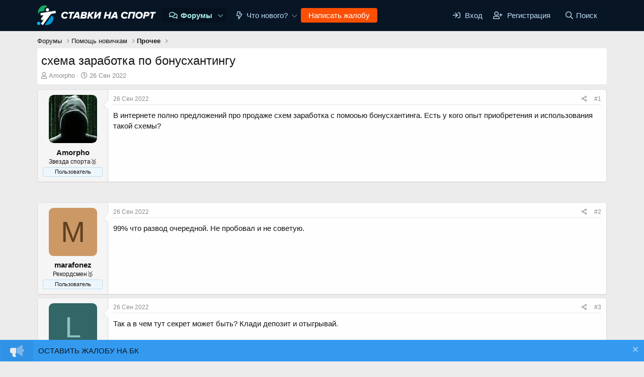

--- FILE ---
content_type: text/html; charset=utf-8
request_url: https://forum.stavkinasport.com/threads/sxema-zarabotka-po-bonusxantingu.1022/
body_size: 12403
content:
<!DOCTYPE html>
<html id="XF" lang="ru-RU" dir="LTR"
	data-app="public"
	data-template="thread_view"
	data-container-key="node-63"
	data-content-key="thread-1022"
	data-logged-in="false"
	data-cookie-prefix="xf_"
	data-csrf="1769157183,bbe19a5ab1a072cfd151bb9209205b76"
	class="has-no-js template-thread_view"
	 data-run-jobs="">
<head>
	<meta charset="utf-8" />
	<meta http-equiv="X-UA-Compatible" content="IE=Edge" />
	<meta name="viewport" content="width=device-width, initial-scale=1, viewport-fit=cover">

	
	
	

	<title>
		схема заработка по бонусхантингу | Форум Stavkinasport.com - главный форум о ставках на спорт в России
	</title>
	

	<link rel="manifest" href="/webmanifest.php">
	
		<meta name="theme-color" content="#081525" />
	

	<meta name="apple-mobile-web-app-title" content="Форум о ставках">
	

	
		
		<meta name="description" content="В интернете полно предложений про продаже схем заработка с помоoью бонусхантинга. Есть у кого опыт приобретения и использования такой схемы?" />
		<meta property="og:description" content="В интернете полно предложений про продаже схем заработка с помоoью бонусхантинга. Есть у кого опыт приобретения и использования такой схемы?" />
		<meta property="twitter:description" content="В интернете полно предложений про продаже схем заработка с помоoью бонусхантинга. Есть у кого опыт приобретения и использования такой схемы?" />
	
	
		<meta property="og:url" content="https://forum.stavkinasport.com/threads/sxema-zarabotka-po-bonusxantingu.1022/" />
	
		<link rel="canonical" href="https://forum.stavkinasport.com/threads/sxema-zarabotka-po-bonusxantingu.1022/" />
	

	
		
	
	
	<meta property="og:site_name" content="Форум Stavkinasport.com - главный форум о ставках на спорт в России" />


	
	
		
	
	
	<meta property="og:type" content="website" />


	
	
		
	
	
	
		<meta property="og:title" content="схема заработка по бонусхантингу" />
		<meta property="twitter:title" content="схема заработка по бонусхантингу" />
	


	
	
	
	

	
	

	


	<link rel="preload" href="/styles/fonts/fa/fa-regular-400.woff2?_v=5.15.3" as="font" type="font/woff2" crossorigin="anonymous" />


	<link rel="preload" href="/styles/fonts/fa/fa-solid-900.woff2?_v=5.15.3" as="font" type="font/woff2" crossorigin="anonymous" />


<link rel="preload" href="/styles/fonts/fa/fa-brands-400.woff2?_v=5.15.3" as="font" type="font/woff2" crossorigin="anonymous" />

	
	<link rel="preload" as="style" href="/css.php?css=public%3Anormalize.css%2Cpublic%3Afa.css%2Cpublic%3Acore.less%2Cpublic%3Aapp.less&amp;s=2&amp;l=2&amp;d=1688724384&amp;k=ea51f44bc366997dfd2a245e0006363c63dcffa0">
	
	<link rel="stylesheet" href="/css.php?css=public%3Anormalize.css%2Cpublic%3Afa.css%2Cpublic%3Acore.less%2Cpublic%3Aapp.less&amp;s=2&amp;l=2&amp;d=1688724384&amp;k=ea51f44bc366997dfd2a245e0006363c63dcffa0" />

	<link rel="stylesheet" href="/css.php?css=public%3Amessage.less%2Cpublic%3Anotices.less%2Cpublic%3Ashare_controls.less%2Cpublic%3Aextra.less&amp;s=2&amp;l=2&amp;d=1688724384&amp;k=5e6b5fcde55c98b2cf644dc721eac71d6bfcabc7" />

	
		
		<link rel="preload" as="script" href="/js/xf/preamble.min.js?_v=45dd4fcc">
		
		<script src="/js/xf/preamble.min.js?_v=45dd4fcc"></script>
	
	


	




	

	

	

	





	
		<link rel="icon" type="image/png" href="https://forum.stavkinasport.com/data/assets/logo/faviconV2.png" sizes="32x32" />
	
	


	

	

	

	
	
	

	

</head>
<body data-template="thread_view">

<div class="p-pageWrapper" id="top">





<header class="p-header" id="header">
	<div class="p-header-inner">
		<div class="p-header-content">

			<div class="p-header-logo p-header-logo--image">
				<a href="https://stavkinasport.com/">
					<img src="/data/assets/logo/.png" srcset="" alt="Форум Stavkinasport.com - главный форум о ставках на спорт в России"
						width="" height="" />
				</a>
			</div>

			
		</div>
	</div>
</header>





	<div class="p-navSticky p-navSticky--primary" data-xf-init="sticky-header">
		
	<nav class="p-nav">
		<div class="p-nav-inner">
			<button type="button" class="button--plain p-nav-menuTrigger button" data-xf-click="off-canvas" data-menu=".js-headerOffCanvasMenu" tabindex="0" aria-label="Меню"><span class="button-text">
				<i aria-hidden="true"></i>
			</span></button>

			<div class="p-nav-smallLogo">
				<a href="https://stavkinasport.com/">
					<img src="/data/assets/logo/.png" srcset="" alt="Форум Stavkinasport.com - главный форум о ставках на спорт в России"
						width="" height="" />
				</a>
			</div>

			<div class="p-nav-scroller hScroller" data-xf-init="h-scroller" data-auto-scroll=".p-navEl.is-selected">
				<div class="hScroller-scroll">
					<ul class="p-nav-list js-offCanvasNavSource">
					
						<li>
							
	<div class="p-navEl is-selected" data-has-children="true">
		

			
	
	<a href="/"
		class="p-navEl-link p-navEl-link--splitMenu "
		
		
		
		data-nav-id="forums">Форумы</a>


			<a data-xf-key="1"
				data-xf-click="menu"
				data-menu-pos-ref="< .p-navEl"
				class="p-navEl-splitTrigger"
				role="button"
				tabindex="0"
				aria-label="Toggle expanded"
				aria-expanded="false"
				aria-haspopup="true"></a>

		
		
			<div class="menu menu--structural" data-menu="menu" aria-hidden="true">
				<div class="menu-content">
					
						
	
	
	<a href="/whats-new/posts/"
		class="menu-linkRow u-indentDepth0 js-offCanvasCopy "
		
		
		
		data-nav-id="newPosts">Новые сообщения</a>

	

					
						
	
	
	<a href="/search/?type=post"
		class="menu-linkRow u-indentDepth0 js-offCanvasCopy "
		
		
		
		data-nav-id="searchForums">Поиск сообщений</a>

	

					
				</div>
			</div>
		
	</div>

						</li>
					
						<li>
							
	<div class="p-navEl " data-has-children="true">
		

			
	
	<a href="/whats-new/"
		class="p-navEl-link p-navEl-link--splitMenu "
		
		
		
		data-nav-id="whatsNew">Что нового?</a>


			<a data-xf-key="2"
				data-xf-click="menu"
				data-menu-pos-ref="< .p-navEl"
				class="p-navEl-splitTrigger"
				role="button"
				tabindex="0"
				aria-label="Toggle expanded"
				aria-expanded="false"
				aria-haspopup="true"></a>

		
		
			<div class="menu menu--structural" data-menu="menu" aria-hidden="true">
				<div class="menu-content">
					
						
	
	
	<a href="/whats-new/posts/"
		class="menu-linkRow u-indentDepth0 js-offCanvasCopy "
		 rel="nofollow"
		
		
		data-nav-id="whatsNewPosts">Новые сообщения</a>

	

					
						
	
	
	<a href="/whats-new/latest-activity"
		class="menu-linkRow u-indentDepth0 js-offCanvasCopy "
		 rel="nofollow"
		
		
		data-nav-id="latestActivity">Последняя активность</a>

	

					
				</div>
			</div>
		
	</div>

						</li>
					
						<li>
							
	<div class="p-navEl " >
		

			
	
	<a href="https://forum.stavkinasport.com/threads/kak-ostavit-zhalobu.2703/"
		class="p-navEl-link "
		
		
		data-xf-key="3"
		data-nav-id="jaloby">Написать жалобу</a>


			

		
		
	</div>

						</li>
					
					</ul>
				</div>
			</div>

			<div class="p-nav-opposite">
				<div class="p-navgroup p-account p-navgroup--guest">
					
						<a href="/login/" class="p-navgroup-link p-navgroup-link--textual p-navgroup-link--logIn"
							data-xf-click="overlay" data-follow-redirects="on">
							<span class="p-navgroup-linkText">Вход</span>
						</a>
						
							<a href="/login/register" class="p-navgroup-link p-navgroup-link--textual p-navgroup-link--register"
								data-xf-click="overlay" data-follow-redirects="on">
								<span class="p-navgroup-linkText">Регистрация</span>
							</a>
						
					
				</div>

				<div class="p-navgroup p-discovery">
					<a href="/whats-new/"
						class="p-navgroup-link p-navgroup-link--iconic p-navgroup-link--whatsnew"
						aria-label="Что нового?"
						title="Что нового?">
						<i aria-hidden="true"></i>
						<span class="p-navgroup-linkText">Что нового?</span>
					</a>

					
						<a href="/search/"
							class="p-navgroup-link p-navgroup-link--iconic p-navgroup-link--search"
							data-xf-click="menu"
							data-xf-key="/"
							aria-label="Поиск"
							aria-expanded="false"
							aria-haspopup="true"
							title="Поиск">
							<i aria-hidden="true"></i>
							<span class="p-navgroup-linkText">Поиск</span>
						</a>
						<div class="menu menu--structural menu--wide" data-menu="menu" aria-hidden="true">
							<form action="/search/search" method="post"
								class="menu-content"
								data-xf-init="quick-search">

								<h3 class="menu-header">Поиск</h3>
								
								<div class="menu-row">
									
										<div class="inputGroup inputGroup--joined">
											<input type="text" class="input" name="keywords" placeholder="Поиск..." aria-label="Поиск" data-menu-autofocus="true" />
											
			<select name="constraints" class="js-quickSearch-constraint input" aria-label="Search within">
				<option value="">Везде</option>
<option value="{&quot;search_type&quot;:&quot;post&quot;}">Темы</option>
<option value="{&quot;search_type&quot;:&quot;post&quot;,&quot;c&quot;:{&quot;nodes&quot;:[63],&quot;child_nodes&quot;:1}}">Этот форум</option>
<option value="{&quot;search_type&quot;:&quot;post&quot;,&quot;c&quot;:{&quot;thread&quot;:1022}}">Эта тема</option>

			</select>
		
										</div>
									
								</div>

								
								<div class="menu-row">
									<label class="iconic"><input type="checkbox"  name="c[title_only]" value="1" /><i aria-hidden="true"></i><span class="iconic-label">Искать только в заголовках</span></label>

								</div>
								
								<div class="menu-row">
									<div class="inputGroup">
										<span class="inputGroup-text" id="ctrl_search_menu_by_member">От:</span>
										<input type="text" class="input" name="c[users]" data-xf-init="auto-complete" placeholder="Пользователь" aria-labelledby="ctrl_search_menu_by_member" />
									</div>
								</div>
								<div class="menu-footer">
									<span class="menu-footer-controls">
										<button type="submit" class="button--primary button button--icon button--icon--search"><span class="button-text">Поиск</span></button>
										<a href="/search/" class="button"><span class="button-text">Расширенный поиск...</span></a>
									</span>
								</div>

								<input type="hidden" name="_xfToken" value="1769157183,bbe19a5ab1a072cfd151bb9209205b76" />
							</form>
						</div>
					
				</div>
			</div>
		</div>
	</nav>

	</div>
	
	
		<div class="p-sectionLinks">
			<div class="p-sectionLinks-inner hScroller" data-xf-init="h-scroller">
				<div class="hScroller-scroll">
					<ul class="p-sectionLinks-list">
					
						<li>
							
	<div class="p-navEl " >
		

			
	
	<a href="/whats-new/posts/"
		class="p-navEl-link "
		
		
		data-xf-key="alt+1"
		data-nav-id="newPosts">Новые сообщения</a>


			

		
		
	</div>

						</li>
					
						<li>
							
	<div class="p-navEl " >
		

			
	
	<a href="/search/?type=post"
		class="p-navEl-link "
		
		
		data-xf-key="alt+2"
		data-nav-id="searchForums">Поиск сообщений</a>


			

		
		
	</div>

						</li>
					
					</ul>
				</div>
			</div>
		</div>
	



<div class="offCanvasMenu offCanvasMenu--nav js-headerOffCanvasMenu" data-menu="menu" aria-hidden="true" data-ocm-builder="navigation">
	<div class="offCanvasMenu-backdrop" data-menu-close="true"></div>
	<div class="offCanvasMenu-content">
		<div class="offCanvasMenu-header">
			Меню
			<a class="offCanvasMenu-closer" data-menu-close="true" role="button" tabindex="0" aria-label="Закрыть"></a>
		</div>
		
			<div class="p-offCanvasRegisterLink">
				<div class="offCanvasMenu-linkHolder">
					<a href="/login/" class="offCanvasMenu-link" data-xf-click="overlay" data-menu-close="true">
						Вход
					</a>
				</div>
				<hr class="offCanvasMenu-separator" />
				
					<div class="offCanvasMenu-linkHolder">
						<a href="/login/register" class="offCanvasMenu-link" data-xf-click="overlay" data-menu-close="true">
							Регистрация
						</a>
					</div>
					<hr class="offCanvasMenu-separator" />
				
			</div>
		
		<div class="js-offCanvasNavTarget"></div>
		<div class="offCanvasMenu-installBanner js-installPromptContainer" style="display: none;" data-xf-init="install-prompt">
			<div class="offCanvasMenu-installBanner-header">Приложение</div>
			<button type="button" class="js-installPromptButton button"><span class="button-text">Установить</span></button>
		</div>
	</div>
</div>

<div class="p-body">
	<div class="p-body-inner">
		<!--XF:EXTRA_OUTPUT-->

		

		

		
		
	
		<ul class="p-breadcrumbs "
			itemscope itemtype="https://schema.org/BreadcrumbList">
		
			

			
			

			
			
				
				
	<li itemprop="itemListElement" itemscope itemtype="https://schema.org/ListItem">
		<a href="/" itemprop="item">
			<span itemprop="name">Форумы</span>
		</a>
		<meta itemprop="position" content="1" />
	</li>

			
			
				
				
	<li itemprop="itemListElement" itemscope itemtype="https://schema.org/ListItem">
		<a href="/#pomosch-novichkam.58" itemprop="item">
			<span itemprop="name">Помощь новичкам</span>
		</a>
		<meta itemprop="position" content="2" />
	</li>

			
				
				
	<li itemprop="itemListElement" itemscope itemtype="https://schema.org/ListItem">
		<a href="/forums/prochee.63/" itemprop="item">
			<span itemprop="name">Прочее</span>
		</a>
		<meta itemprop="position" content="3" />
	</li>

			
			

		
		</ul>
	

		

		
	<noscript><div class="blockMessage blockMessage--important blockMessage--iconic u-noJsOnly">JavaScript отключён. Чтобы полноценно использовать наш сайт, включите JavaScript в своём браузере.</div></noscript>

		
	<div class="blockMessage blockMessage--important blockMessage--iconic js-browserWarning" style="display: none">Вы используете устаревший браузер. Этот и другие сайты могут отображаться в нём некорректно.<br />Вам необходимо обновить браузер или попробовать использовать <a href="https://www.google.com/chrome/" target="_blank" rel="noopener">другой</a>.</div>


		
			<div class="p-body-header" data-preload="true">
			
				
					<div class="p-title ">
					
						
							<h1 class="p-title-value">схема заработка по бонусхантингу</h1>
						
						
					
					</div>
				

				
					<div class="p-description">
	<ul class="listInline listInline--bullet">
		<li>
			<i class="fa--xf far fa-user" aria-hidden="true" title="Автор темы"></i>
			<span class="u-srOnly">Автор темы</span>

			<a href="/members/amorpho.33/" class="username  u-concealed" dir="auto" data-user-id="33" data-xf-init="member-tooltip">Amorpho</a>
		</li>
		<li>
			<i class="fa--xf far fa-clock" aria-hidden="true" title="Дата начала"></i>
			<span class="u-srOnly">Дата начала</span>

			<a href="/threads/sxema-zarabotka-po-bonusxantingu.1022/" class="u-concealed"><time  class="u-dt" dir="auto" datetime="2022-09-26T12:57:26+0300" data-time="1664186246" data-date-string="26 Сен 2022" data-time-string="12:57" title="26 Сен 2022 в 12:57">26 Сен 2022</time></a>
		</li>
		

	</ul>
</div>
				
			
			</div>
		

		

<div class="p-body-main  ">
			
			<div class="p-body-contentCol"></div>
			

			

			<div class="p-body-content">
				
				<div class="p-body-pageContent">
	




















	
	
	
		
	
	
	


	
	
	
		
	
	
	


	
	
		
	
	
	


	
	












	

	
		
	



















<div class="block block--messages" data-xf-init="" data-type="post" data-href="/inline-mod/" data-search-target="*">

	<span class="u-anchorTarget" id="posts"></span>

	
		
	

	

	<div class="block-outer"></div>

	

	
		
	<div class="block-outer js-threadStatusField"></div>

	

	<div class="block-container lbContainer"
		data-xf-init="lightbox select-to-quote"
		data-message-selector=".js-post"
		data-lb-id="thread-1022"
		data-lb-universal="0">

		<div class="block-body js-replyNewMessageContainer">
			
				

					

					
						

	

	

	
	<article class="message message--post js-post js-inlineModContainer   "
data-xf-init="scheduled-post"
		data-author="Amorpho"
		data-content="post-9658"
		id="js-post-9658">

		<span class="u-anchorTarget" id="post-9658"></span>

		
			<div class="message-inner">
				
					<div class="message-cell message-cell--user">
						

	<section itemscope itemtype="https://schema.org/Person" class="message-user">
		<div class="message-avatar ">
			<div class="message-avatar-wrapper">
				<a href="/members/amorpho.33/" class="avatar avatar--m" data-user-id="33" data-xf-init="member-tooltip">
			<img src="/data/avatars/m/0/33.jpg?1651044261" srcset="/data/avatars/l/0/33.jpg?1651044261 2x" alt="Amorpho" class="avatar-u33-m" width="96" height="96" loading="lazy" itemprop="image" /> 
		</a>
				
			</div>
		</div>


		<div class="message-userDetails">
			<h4 class="message-name"><a href="/members/amorpho.33/" class="username " dir="auto" data-user-id="33" data-xf-init="member-tooltip" itemprop="name">Amorpho</a></h4>
			<h5 class="userTitle message-userTitle" dir="auto" itemprop="jobTitle">Звезда спорта🥈</h5>
			<div class="userBanner userBanner userBanner--primary message-userBanner" itemprop="jobTitle"><span class="userBanner-before"></span><strong>Пользователь</strong><span class="userBanner-after"></span></div>
		</div>


	
    



		
			
			
		
		<span class="message-userArrow"></span>
	</section>

					</div>
				

				
					<div class="message-cell message-cell--main">
					
						<div class="message-main js-quickEditTarget">

							
								

	<header class="message-attribution message-attribution--split">
		<ul class="message-attribution-main listInline ">
			
			
			<li class="u-concealed">
				<a href="/threads/sxema-zarabotka-po-bonusxantingu.1022/post-9658" rel="nofollow">
					<time  class="u-dt" dir="auto" datetime="2022-09-26T12:57:26+0300" data-time="1664186246" data-date-string="26 Сен 2022" data-time-string="12:57" title="26 Сен 2022 в 12:57" itemprop="datePublished">26 Сен 2022</time>
				</a>
			</li>
			
		</ul>

		<ul class="message-attribution-opposite message-attribution-opposite--list ">
			

			<li>
				<a href="/threads/sxema-zarabotka-po-bonusxantingu.1022/post-9658"
					class="message-attribution-gadget"
					data-xf-init="share-tooltip"
					data-href="/posts/9658/share"
					aria-label="Поделиться"
					rel="nofollow">
					<i class="fa--xf far fa-share-alt" aria-hidden="true"></i>
				</a>
			</li>
			
			
				<li>
					<a href="/threads/sxema-zarabotka-po-bonusxantingu.1022/post-9658" rel="nofollow">
						#1
					</a>
				</li>
			
		</ul>
	</header>

							

							<div class="message-content js-messageContent">
							

								
									
	
	
	

								

								
									

	<div class="message-userContent lbContainer js-lbContainer "
		data-lb-id="post-9658"
		data-lb-caption-desc="Amorpho &middot; 26 Сен 2022 в 12:57">

		
			

	

		

		<article class="message-body js-selectToQuote">
			
				
			
			
				<div class="bbWrapper">В интернете полно предложений про продаже схем заработка с помоoью бонусхантинга. Есть у кого опыт приобретения и использования такой схемы?</div>
			
			<div class="js-selectToQuoteEnd">&nbsp;</div>
			
				
			
		</article>

		
			

	

		

		
	</div>

								

								
									
	

								

								
									
	

								

							
							</div>

							
								
	<footer class="message-footer">
		

		<div class="reactionsBar js-reactionsList ">
			
		</div>

		<div class="js-historyTarget message-historyTarget toggleTarget" data-href="trigger-href"></div>
	</footer>

							
						</div>

					
					</div>
				
			</div>
		
	</article>

	
	

	
	
	<div class="re-cloud desktop in_thread">
	<ins data-main-zoneid="99" data-main-id="6c38a5d4aafe3e768c0aa5f642f6c9f2"></ins>
	<script async src="//media.stavkinasport.com/www/main/ajp.php"></script>
	</div>
	<div class="re-cloud mobile in_thread">
	<ins data-main-zoneid="100" data-main-id="6c38a5d4aafe3e768c0aa5f642f6c9f2"></ins>
	<script async src="//media.stavkinasport.com/www/main/ajp.php"></script>
	</div>
	



					

					

				

					

					
						

	

	

	
	<article class="message message--post js-post js-inlineModContainer   "
data-xf-init="scheduled-post"
		data-author="marafonez"
		data-content="post-9666"
		id="js-post-9666">

		<span class="u-anchorTarget" id="post-9666"></span>

		
			<div class="message-inner">
				
					<div class="message-cell message-cell--user">
						

	<section itemscope itemtype="https://schema.org/Person" class="message-user">
		<div class="message-avatar ">
			<div class="message-avatar-wrapper">
				<a href="/members/marafonez.90/" class="avatar avatar--m avatar--default avatar--default--dynamic" data-user-id="90" data-xf-init="member-tooltip" style="background-color: #cc9966; color: #604020">
			<span class="avatar-u90-m" role="img" aria-label="marafonez">M</span> 
		</a>
				
			</div>
		</div>


		<div class="message-userDetails">
			<h4 class="message-name"><a href="/members/marafonez.90/" class="username " dir="auto" data-user-id="90" data-xf-init="member-tooltip" itemprop="name">marafonez</a></h4>
			<h5 class="userTitle message-userTitle" dir="auto" itemprop="jobTitle">Рекордсмен🥉</h5>
			<div class="userBanner userBanner userBanner--primary message-userBanner" itemprop="jobTitle"><span class="userBanner-before"></span><strong>Пользователь</strong><span class="userBanner-after"></span></div>
		</div>


	
    



		
			
			
		
		<span class="message-userArrow"></span>
	</section>

					</div>
				

				
					<div class="message-cell message-cell--main">
					
						<div class="message-main js-quickEditTarget">

							
								

	<header class="message-attribution message-attribution--split">
		<ul class="message-attribution-main listInline ">
			
			
			<li class="u-concealed">
				<a href="/threads/sxema-zarabotka-po-bonusxantingu.1022/post-9666" rel="nofollow">
					<time  class="u-dt" dir="auto" datetime="2022-09-26T15:05:48+0300" data-time="1664193948" data-date-string="26 Сен 2022" data-time-string="15:05" title="26 Сен 2022 в 15:05" itemprop="datePublished">26 Сен 2022</time>
				</a>
			</li>
			
		</ul>

		<ul class="message-attribution-opposite message-attribution-opposite--list ">
			

			<li>
				<a href="/threads/sxema-zarabotka-po-bonusxantingu.1022/post-9666"
					class="message-attribution-gadget"
					data-xf-init="share-tooltip"
					data-href="/posts/9666/share"
					aria-label="Поделиться"
					rel="nofollow">
					<i class="fa--xf far fa-share-alt" aria-hidden="true"></i>
				</a>
			</li>
			
			
				<li>
					<a href="/threads/sxema-zarabotka-po-bonusxantingu.1022/post-9666" rel="nofollow">
						#2
					</a>
				</li>
			
		</ul>
	</header>

							

							<div class="message-content js-messageContent">
							

								
									
	
	
	

								

								
									

	<div class="message-userContent lbContainer js-lbContainer "
		data-lb-id="post-9666"
		data-lb-caption-desc="marafonez &middot; 26 Сен 2022 в 15:05">

		

		<article class="message-body js-selectToQuote">
			
				
			
			
				<div class="bbWrapper">99% что развод очередной. Не пробовал и не советую.</div>
			
			<div class="js-selectToQuoteEnd">&nbsp;</div>
			
				
			
		</article>

		

		
	</div>

								

								
									
	

								

								
									
	

								

							
							</div>

							
								
	<footer class="message-footer">
		

		<div class="reactionsBar js-reactionsList ">
			
		</div>

		<div class="js-historyTarget message-historyTarget toggleTarget" data-href="trigger-href"></div>
	</footer>

							
						</div>

					
					</div>
				
			</div>
		
	</article>

	
	

	
	



					

					

				

					

					
						

	

	

	
	<article class="message message--post js-post js-inlineModContainer   "
data-xf-init="scheduled-post"
		data-author="leha"
		data-content="post-9672"
		id="js-post-9672">

		<span class="u-anchorTarget" id="post-9672"></span>

		
			<div class="message-inner">
				
					<div class="message-cell message-cell--user">
						

	<section itemscope itemtype="https://schema.org/Person" class="message-user">
		<div class="message-avatar ">
			<div class="message-avatar-wrapper">
				<a href="/members/leha.69/" class="avatar avatar--m avatar--default avatar--default--dynamic" data-user-id="69" data-xf-init="member-tooltip" style="background-color: #336666; color: #88c3c3">
			<span class="avatar-u69-m" role="img" aria-label="leha">L</span> 
		</a>
				
			</div>
		</div>


		<div class="message-userDetails">
			<h4 class="message-name"><a href="/members/leha.69/" class="username " dir="auto" data-user-id="69" data-xf-init="member-tooltip" itemprop="name">leha</a></h4>
			<h5 class="userTitle message-userTitle" dir="auto" itemprop="jobTitle">Звезда спорта🥉</h5>
			<div class="userBanner userBanner userBanner--primary message-userBanner" itemprop="jobTitle"><span class="userBanner-before"></span><strong>Пользователь</strong><span class="userBanner-after"></span></div>
		</div>


	
    



		
			
			
		
		<span class="message-userArrow"></span>
	</section>

					</div>
				

				
					<div class="message-cell message-cell--main">
					
						<div class="message-main js-quickEditTarget">

							
								

	<header class="message-attribution message-attribution--split">
		<ul class="message-attribution-main listInline ">
			
			
			<li class="u-concealed">
				<a href="/threads/sxema-zarabotka-po-bonusxantingu.1022/post-9672" rel="nofollow">
					<time  class="u-dt" dir="auto" datetime="2022-09-26T15:36:34+0300" data-time="1664195794" data-date-string="26 Сен 2022" data-time-string="15:36" title="26 Сен 2022 в 15:36" itemprop="datePublished">26 Сен 2022</time>
				</a>
			</li>
			
		</ul>

		<ul class="message-attribution-opposite message-attribution-opposite--list ">
			

			<li>
				<a href="/threads/sxema-zarabotka-po-bonusxantingu.1022/post-9672"
					class="message-attribution-gadget"
					data-xf-init="share-tooltip"
					data-href="/posts/9672/share"
					aria-label="Поделиться"
					rel="nofollow">
					<i class="fa--xf far fa-share-alt" aria-hidden="true"></i>
				</a>
			</li>
			
			
				<li>
					<a href="/threads/sxema-zarabotka-po-bonusxantingu.1022/post-9672" rel="nofollow">
						#3
					</a>
				</li>
			
		</ul>
	</header>

							

							<div class="message-content js-messageContent">
							

								
									
	
	
	

								

								
									

	<div class="message-userContent lbContainer js-lbContainer "
		data-lb-id="post-9672"
		data-lb-caption-desc="leha &middot; 26 Сен 2022 в 15:36">

		

		<article class="message-body js-selectToQuote">
			
				
			
			
				<div class="bbWrapper">Так а в чем тут секрет может быть? Клади депозит и отыгрывай.</div>
			
			<div class="js-selectToQuoteEnd">&nbsp;</div>
			
				
			
		</article>

		

		
	</div>

								

								
									
	

								

								
									
	

								

							
							</div>

							
								
	<footer class="message-footer">
		

		<div class="reactionsBar js-reactionsList ">
			
		</div>

		<div class="js-historyTarget message-historyTarget toggleTarget" data-href="trigger-href"></div>
	</footer>

							
						</div>

					
					</div>
				
			</div>
		
	</article>

	
	

	
	



					

					

				

					

					
						

	

	

	
	<article class="message message--post js-post js-inlineModContainer   "
data-xf-init="scheduled-post"
		data-author="homer"
		data-content="post-9712"
		id="js-post-9712">

		<span class="u-anchorTarget" id="post-9712"></span>

		
			<div class="message-inner">
				
					<div class="message-cell message-cell--user">
						

	<section itemscope itemtype="https://schema.org/Person" class="message-user">
		<div class="message-avatar ">
			<div class="message-avatar-wrapper">
				<a href="/members/homer.45/" class="avatar avatar--m avatar--default avatar--default--dynamic" data-user-id="45" data-xf-init="member-tooltip" style="background-color: #cc9933; color: #3d2e0f">
			<span class="avatar-u45-m" role="img" aria-label="homer">H</span> 
		</a>
				
			</div>
		</div>


		<div class="message-userDetails">
			<h4 class="message-name"><a href="/members/homer.45/" class="username " dir="auto" data-user-id="45" data-xf-init="member-tooltip" itemprop="name">homer</a></h4>
			<h5 class="userTitle message-userTitle" dir="auto" itemprop="jobTitle">Звезда спорта🥉</h5>
			<div class="userBanner userBanner userBanner--primary message-userBanner" itemprop="jobTitle"><span class="userBanner-before"></span><strong>Пользователь</strong><span class="userBanner-after"></span></div>
		</div>


	
    



		
			
			
		
		<span class="message-userArrow"></span>
	</section>

					</div>
				

				
					<div class="message-cell message-cell--main">
					
						<div class="message-main js-quickEditTarget">

							
								

	<header class="message-attribution message-attribution--split">
		<ul class="message-attribution-main listInline ">
			
			
			<li class="u-concealed">
				<a href="/threads/sxema-zarabotka-po-bonusxantingu.1022/post-9712" rel="nofollow">
					<time  class="u-dt" dir="auto" datetime="2022-09-26T22:02:00+0300" data-time="1664218920" data-date-string="26 Сен 2022" data-time-string="22:02" title="26 Сен 2022 в 22:02" itemprop="datePublished">26 Сен 2022</time>
				</a>
			</li>
			
		</ul>

		<ul class="message-attribution-opposite message-attribution-opposite--list ">
			

			<li>
				<a href="/threads/sxema-zarabotka-po-bonusxantingu.1022/post-9712"
					class="message-attribution-gadget"
					data-xf-init="share-tooltip"
					data-href="/posts/9712/share"
					aria-label="Поделиться"
					rel="nofollow">
					<i class="fa--xf far fa-share-alt" aria-hidden="true"></i>
				</a>
			</li>
			
			
				<li>
					<a href="/threads/sxema-zarabotka-po-bonusxantingu.1022/post-9712" rel="nofollow">
						#4
					</a>
				</li>
			
		</ul>
	</header>

							

							<div class="message-content js-messageContent">
							

								
									
	
	
	

								

								
									

	<div class="message-userContent lbContainer js-lbContainer "
		data-lb-id="post-9712"
		data-lb-caption-desc="homer &middot; 26 Сен 2022 в 22:02">

		

		<article class="message-body js-selectToQuote">
			
				
			
			
				<div class="bbWrapper">Вот именно, как уж тут схема.... смех да и только. Бонусы отыграть без схемы я не смогу)))</div>
			
			<div class="js-selectToQuoteEnd">&nbsp;</div>
			
				
			
		</article>

		

		
	</div>

								

								
									
	

								

								
									
	

								

							
							</div>

							
								
	<footer class="message-footer">
		

		<div class="reactionsBar js-reactionsList ">
			
		</div>

		<div class="js-historyTarget message-historyTarget toggleTarget" data-href="trigger-href"></div>
	</footer>

							
						</div>

					
					</div>
				
			</div>
		
	</article>

	
	

	
	



					

					

				
			
		</div>
	</div>

	
		<div class="block-outer block-outer--after">
			
				

				
				
					<div class="block-outer-opposite">
						
							<a href="/login/" class="button--link button--wrap button" data-xf-click="overlay"><span class="button-text">
								Войдите или зарегистрируйтесь для ответа.
							</span></a>
						
					</div>
				
			
		</div>
	

	
	

</div>











<div class="blockMessage blockMessage--none">
	

	
		

		<div class="shareButtons shareButtons--iconic" data-xf-init="share-buttons" data-page-url="" data-page-title="" data-page-desc="" data-page-image="">
			
				<span class="shareButtons-label">Поделиться:</span>
			

			<div class="shareButtons-buttons">
				
					
	
		<a class="shareButtons-button shareButtons-button--brand shareButtons-button--vk" data-href="https://vk.com/share.php?url={url}&title={title}">
			<i></i>
			<span>Vkontakte</span>
		</a>
	

	

	

	

	

	

	

	

	

	

	

		



					

					

					

					

					
						<a class="shareButtons-button shareButtons-button--brand shareButtons-button--whatsApp" data-href="https://api.whatsapp.com/send?text={title}&nbsp;{url}">
							<i aria-hidden="true"></i>
							<span>WhatsApp</span>
						</a>
					

					

	
		<a class="shareButtons-button shareButtons-button--brand shareButtons-button--telegram" data-href="https://telegram.me/share/url?url={url}&text={title}">
			<i></i>
			<span>Telegram</span>
		</a>
	

	
		<a class="shareButtons-button shareButtons-button--brand shareButtons-button--viber" data-href="viber://forward?text={title} {url}">
			<i></i>
			<span>Viber</span>
		</a>
	

	
	
	
	
	
	
		


						<a class="shareButtons-button shareButtons-button--email" data-href="mailto:?subject={title}&amp;body={url}">
							<i aria-hidden="true"></i>
							<span>Электронная почта</span>
						</a>
					

					
						<a class="shareButtons-button shareButtons-button--share is-hidden"
							data-xf-init="web-share"
							data-title="" data-text="" data-url=""
							data-hide=".shareButtons-button:not(.shareButtons-button--share)">

							<i aria-hidden="true"></i>
							<span>Поделиться</span>
						</a>
					

					
						<a class="shareButtons-button shareButtons-button--link is-hidden" data-clipboard="{url}">
							<i aria-hidden="true"></i>
							<span>Ссылка</span>
						</a>
					
				
			</div>
		</div>
	

</div>







</div>
				
			</div>

			
		</div>

		
		
	
		<ul class="p-breadcrumbs p-breadcrumbs--bottom"
			itemscope itemtype="https://schema.org/BreadcrumbList">
		
			

			
			

			
			
				
				
	<li itemprop="itemListElement" itemscope itemtype="https://schema.org/ListItem">
		<a href="/" itemprop="item">
			<span itemprop="name">Форумы</span>
		</a>
		<meta itemprop="position" content="1" />
	</li>

			
			
				
				
	<li itemprop="itemListElement" itemscope itemtype="https://schema.org/ListItem">
		<a href="/#pomosch-novichkam.58" itemprop="item">
			<span itemprop="name">Помощь новичкам</span>
		</a>
		<meta itemprop="position" content="2" />
	</li>

			
				
				
	<li itemprop="itemListElement" itemscope itemtype="https://schema.org/ListItem">
		<a href="/forums/prochee.63/" itemprop="item">
			<span itemprop="name">Прочее</span>
		</a>
		<meta itemprop="position" content="3" />
	</li>

			
			

		
		</ul>
	

		
	</div>
</div>

<footer class="p-footer" id="footer">
	
	
		<div class="custom-shape-divider-top-1637663546">
    <svg data-name="Layer 1" xmlns="http://www.w3.org/2000/svg" viewBox="0 0 1200 120" preserveAspectRatio="none">
        <path d="M0,0V46.29c47.79,22.2,103.59,32.17,158,28,70.36-5.37,136.33-33.31,206.8-37.5C438.64,32.43,512.34,53.67,583,72.05c69.27,18,138.3,24.88,209.4,13.08,36.15-6,69.85-17.84,104.45-29.34C989.49,25,1113-14.29,1200,52.47V0Z" opacity=".25" class="shape-fill"></path>
        <path d="M0,0V15.81C13,36.92,27.64,56.86,47.69,72.05,99.41,111.27,165,111,224.58,91.58c31.15-10.15,60.09-26.07,89.67-39.8,40.92-19,84.73-46,130.83-49.67,36.26-2.85,70.9,9.42,98.6,31.56,31.77,25.39,62.32,62,103.63,73,40.44,10.79,81.35-6.69,119.13-24.28s75.16-39,116.92-43.05c59.73-5.85,113.28,22.88,168.9,38.84,30.2,8.66,59,6.17,87.09-7.5,22.43-10.89,48-26.93,60.65-49.24V0Z" opacity=".5" class="shape-fill"></path>
        <path d="M0,0V5.63C149.93,59,314.09,71.32,475.83,42.57c43-7.64,84.23-20.12,127.61-26.46,59-8.63,112.48,12.24,165.56,35.4C827.93,77.22,886,95.24,951.2,90c86.53-7,172.46-45.71,248.8-84.81V0Z" class="shape-fill"></path>
    </svg>
</div>
	<div class='wt-footer'>
		<div class='p-footer-inner footer__align'>

			<div class='footer-col footer-col--1'><h4><i class="fad fa-info-circle"></i><span class="ent"> О нас</span></h4>
<p>Зарегистрировано Федеральной службой по надзору в сфере связи, информационных технологий и массовых коммуникаций (Роскомнадзор). Учредитель и главный редактор: Линьков Вадим Вячеславович. Почта редакции: info@stavkinasport.com</p></div>
			<div class='footer-col footer-col--2'><h4><i class="fas fa-link"></i><span class="ent"> Обратная связь</span></h4>
<ul class='footer-list'>
<li><i class="fas fa-paper-plane"></i> <a href='https://forum.stavkinasport.com/misc/contact'>Связаться с нами</a></li>
<li><i class="fas fa-question"></i> <a href='https://forum.stavkinasport.com/help/'>Помощь</a></li>
<li><i class="fab fa-envira"></i> <a href='https://forum.stavkinasport.com/help/terms/'>Правила форума</a></li>
</ul></div>
			<div class='footer-col footer-col--3'><h4><i class="fas fa-share-alt"></i><span class="ent"> Социальные сети</span></h4>
<ul class='footer-list'>
<li><i class="fab fa-telegram"></i> <a href='https://t.me/SNScom_official' target='_blank' rel='nofollow'>Телеграм</a></li>
<li><i class="fab fa-vk"></i> <a href='https://vk.com/stavkinasport_official' target='_blank' rel='nofollow'>ВКонтакте</a></li>
<li><i class="fab fa-odnoklassniki"></i> <a href='https://ok.ru/group/59613396336656' target='_blank' rel='nofollow'>Одноклассники</a></li>
<li><i class="fab fa-youtube"></i> <a href='https://www.youtube.com/channel/UCkRY_Dab0lnmx6jRCjKmLxg/videos' target='_blank' rel='nofollow'>Канал на Youtube</a></li>
</ul></div>

		</div>
	</div>


	<div class="footer-bottom">
	<div class="p-footer-inner">

		<div class="p-footer-row">
			
			<div class="p-footer-row-opposite">
				<ul class="p-footer-linkList">
					
						
							<li><a href="/misc/contact" data-xf-click="overlay">Обратная связь</a></li>
						
					

					
						<li><a href="/help/terms/">Условия и правила</a></li>
					

					
						<li><a href="/help/privacy-policy/">Политика конфиденциальности</a></li>
					

					
						<li><a href="/help/">Помощь</a></li>
					

					
						<li><a href="https://stavkinasport.com/">Главная</a></li>
					
				</ul>
			</div>
		</div>


		
	</div>
	</div>
</footer>

</div> <!-- closing p-pageWrapper -->
	
<script language="javascript">
	setTimeout(addgtm, 2000, window,document,'script','dataLayer','GTM-TJM945H');
	function addgtm(w,d,s,l,i) {
		w[l]=w[l]||[];
		w[l].push({'gtm.start':new Date().getTime(),event:'gtm.js'});
		var f=d.getElementsByTagName(s)[0],j=d.createElement(s),dl=l!='dataLayer'?'&l='+l:'';
		j.async=true;j.src='https://www.googletagmanager.com/gtm.js?id='+i+dl;f.parentNode.insertBefore(j,f);
	}
	setTimeout(() =>  {
			document.body.insertAdjacentHTML("afterBegin", "<noscript><iframe src=\"https://www.googletagmanager.com/ns.html?id=GTM-TJM945H\" height=\"0\" width=\"0\" style=\"display:none;visibility:hidden\"></iframe></noscript>");
	},  2000);
</script>	

<div class="u-bottomFixer js-bottomFixTarget">
	
	
		
	
		
		
		

		<ul class="notices notices--bottom_fixer  js-notices"
			data-xf-init="notices"
			data-type="bottom_fixer"
			data-scroll-interval="6">

			
				
	<li class="notice js-notice notice--primary"
		data-notice-id="13"
		data-delay-duration="0"
		data-display-duration="0"
		data-auto-dismiss=""
		data-visibility="">

		
		<div class="notice-container">
			<span class="notice-icon"><i class="fad fa-bullhorn"></i></span>
			<div class="notice-content">
				
					<a href="/account/dismiss-notice?notice_id=13" rel="" class="notice-dismiss js-noticeDismiss" data-xf-init="tooltip" title="Скрыть объявление"></a>
				
				<a href="https://forum.stavkinasport.com/threads/kak-ostavit-zhalobu.2703/"> ОСТАВИТЬ ЖАЛОБУ НА БК</a>
			</div>
		</div>
	</li>

			
		</ul>
	

	
</div>


	<div class="u-scrollButtons js-scrollButtons" data-trigger-type="up">
		<a href="#top" class="button--scroll button" data-xf-click="scroll-to"><span class="button-text"><i class="fa--xf far fa-arrow-up" aria-hidden="true"></i><span class="u-srOnly">Сверху</span></span></a>
		
	</div>



	<script src="/js/vendor/jquery/jquery-3.5.1.min.js?_v=45dd4fcc"></script>
	<script src="/js/vendor/vendor-compiled.js?_v=45dd4fcc"></script>
	<script src="/js/xf/core-compiled.js?_v=45dd4fcc"></script>
	
	<script src="/js/bs/scheduled_posting/scheduled_post.min.js?_v=45dd4fcc"></script>
<script src="/js/xf/notice.min.js?_v=45dd4fcc"></script>
<script>

			// Passive event listeners
			// https://stackoverflow.com/a/65717663
			jQuery.event.special.touchstart = {
				setup: function( _, ns, handle ) {
					this.addEventListener("touchstart", handle, { passive: !ns.includes("noPreventDefault") });
				}
			};
			jQuery.event.special.touchmove = {
				setup: function( _, ns, handle ) {
					this.addEventListener("touchmove", handle, { passive: !ns.includes("noPreventDefault") });
				}
			};
		
</script>

	<script>
		jQuery.extend(true, XF.config, {
			// 
			userId: 0,
			enablePush: false,
			pushAppServerKey: '',
			url: {
				fullBase: 'https://forum.stavkinasport.com/',
				basePath: '/',
				css: '/css.php?css=__SENTINEL__&s=2&l=2&d=1688724384',
				keepAlive: '/login/keep-alive'
			},
			cookie: {
				path: '/',
				domain: '',
				prefix: 'xf_',
				secure: true
			},
			cacheKey: '56a6df240d75e9d91b9cc0e2c15bc688',
			csrf: '1769157183,bbe19a5ab1a072cfd151bb9209205b76',
			js: {"\/js\/bs\/scheduled_posting\/scheduled_post.min.js?_v=45dd4fcc":true,"\/js\/xf\/notice.min.js?_v=45dd4fcc":true},
			css: {"public:message.less":true,"public:notices.less":true,"public:share_controls.less":true,"public:extra.less":true},
			time: {
				now: 1769157183,
				today: 1769115600,
				todayDow: 5,
				tomorrow: 1769202000,
				yesterday: 1769029200,
				week: 1768597200
			},
			borderSizeFeature: '3px',
			fontAwesomeWeight: 'r',
			enableRtnProtect: true,
			
			enableFormSubmitSticky: true,
			uploadMaxFilesize: 2097152,
			allowedVideoExtensions: ["m4v","mov","mp4","mp4v","mpeg","mpg","ogv","webm"],
			allowedAudioExtensions: ["mp3","opus","ogg","wav"],
			shortcodeToEmoji: true,
			visitorCounts: {
				conversations_unread: '0',
				alerts_unviewed: '0',
				total_unread: '0',
				title_count: true,
				icon_indicator: true
			},
			jsState: {},
			publicMetadataLogoUrl: '',
			publicPushBadgeUrl: 'https://forum.stavkinasport.com/styles/default/xenforo/bell.png'
		});

		jQuery.extend(XF.phrases, {
			// 
bssp_now: "Now",
			date_x_at_time_y: "{date} в {time}",
			day_x_at_time_y:  "{day} в {time}",
			yesterday_at_x:   "Вчера в {time}",
			x_minutes_ago:    "{minutes} мин. назад",
			one_minute_ago:   "1 минуту назад",
			a_moment_ago:     "Только что",
			today_at_x:       "Сегодня в {time}",
			in_a_moment:      "В настоящее время",
			in_a_minute:      "Менее минуты назад",
			in_x_minutes:     "Через {minutes} мин.",
			later_today_at_x: "Сегодня в {time}",
			tomorrow_at_x:    "Завтра в {time}",

			day0: "Воскресенье",
			day1: "Понедельник",
			day2: "Вторник",
			day3: "Среда",
			day4: "Четверг",
			day5: "Пятница",
			day6: "Суббота",

			dayShort0: "Вос",
			dayShort1: "Пон",
			dayShort2: "Вто",
			dayShort3: "Сре",
			dayShort4: "Чет",
			dayShort5: "Пят",
			dayShort6: "Суб",

			month0: "Январь",
			month1: "Февраль",
			month2: "Март",
			month3: "Апрель",
			month4: "Май",
			month5: "Июнь",
			month6: "Июль",
			month7: "Август",
			month8: "Сентябрь",
			month9: "Октябрь",
			month10: "Ноябрь",
			month11: "Декабрь",

			active_user_changed_reload_page: "Ваша сессия истекла. Перезагрузите страницу.",
			server_did_not_respond_in_time_try_again: "Сервер не ответил вовремя. Пожалуйста, попробуйте снова.",
			oops_we_ran_into_some_problems: "Упс! Мы столкнулись с некоторыми проблемами.",
			oops_we_ran_into_some_problems_more_details_console: "Упс! Мы столкнулись с некоторыми проблемами. Пожалуйста, попробуйте позже. Более детальную информацию об ошибке Вы можете посмотреть в консоли браузера.",
			file_too_large_to_upload: "Файл слишком большой для загрузки.",
			uploaded_file_is_too_large_for_server_to_process: "Загруженный файл слишком большой для обработки сервером.",
			files_being_uploaded_are_you_sure: "Файлы все ещё загружаются. Вы действительно хотите отправить эту форму?",
			attach: "Прикрепить файлы",
			rich_text_box: "Текстовое поле с поддержкой форматирования",
			close: "Закрыть",
			link_copied_to_clipboard: "Ссылка скопирована в буфер обмена.",
			text_copied_to_clipboard: "Скопировано",
			loading: "Загрузка...",
			you_have_exceeded_maximum_number_of_selectable_items: "Вы превысили максимальное количество выбираемых элементов.",

			processing: "Обработка",
			'processing...': "Обработка...",

			showing_x_of_y_items: "Показано {count} из {total} элементов",
			showing_all_items: "Показаны все элементы",
			no_items_to_display: "Нет элементов для отображения",

			number_button_up: "Увеличить",
			number_button_down: "Уменьшить",

			push_enable_notification_title: "Push-уведомления для сайта Форум Stavkinasport.com - главный форум о ставках на спорт в России успешно активированы",
			push_enable_notification_body: "Спасибо за активацию push-уведомлений!"
		,
			"svStandardLib_time.day": "{count} day",
			"svStandardLib_time.days": "{count} дней",
			"svStandardLib_time.hour": "{count} hour",
			"svStandardLib_time.hours": "{count} часов",
			"svStandardLib_time.minute": "{count} минут",
			"svStandardLib_time.minutes": "{count} минут",
			"svStandardLib_time.month": "{count} month",
			"svStandardLib_time.months": "{count} месяцев",
			"svStandardLib_time.second": "{count} second",
			"svStandardLib_time.seconds": "{count} секунд",
			"svStandardLib_time.week": "time.week",
			"svStandardLib_time.weeks": "{count} недель",
			"svStandardLib_time.year": "{count} year",
			"svStandardLib_time.years": "{count} лет"

		});
	</script>

	<form style="display:none" hidden="hidden">
		<input type="text" name="_xfClientLoadTime" value="" id="_xfClientLoadTime" title="_xfClientLoadTime" tabindex="-1" />
	</form>

	
	
	
		
	

	











	
	
		
		
			<script type="application/ld+json">
				{
    "@context": "https://schema.org",
    "@type": "DiscussionForumPosting",
    "@id": "https://forum.stavkinasport.com/threads/sxema-zarabotka-po-bonusxantingu.1022/",
    "headline": "\u0441\u0445\u0435\u043c\u0430 \u0437\u0430\u0440\u0430\u0431\u043e\u0442\u043a\u0430 \u043f\u043e \u0431\u043e\u043d\u0443\u0441\u0445\u0430\u043d\u0442\u0438\u043d\u0433\u0443",
    "articleBody": "\u0412 \u0438\u043d\u0442\u0435\u0440\u043d\u0435\u0442\u0435 \u043f\u043e\u043b\u043d\u043e \u043f\u0440\u0435\u0434\u043b\u043e\u0436\u0435\u043d\u0438\u0439 \u043f\u0440\u043e \u043f\u0440\u043e\u0434\u0430\u0436\u0435 \u0441\u0445\u0435\u043c \u0437\u0430\u0440\u0430\u0431\u043e\u0442\u043a\u0430 \u0441 \u043f\u043e\u043c\u043eo\u044c\u044e \u0431\u043e\u043d\u0443\u0441\u0445\u0430\u043d\u0442\u0438\u043d\u0433\u0430. \u0415\u0441\u0442\u044c \u0443 \u043a\u043e\u0433\u043e \u043e\u043f\u044b\u0442 \u043f\u0440\u0438\u043e\u0431\u0440\u0435\u0442\u0435\u043d\u0438\u044f \u0438 \u0438\u0441\u043f\u043e\u043b\u044c\u0437\u043e\u0432\u0430\u043d\u0438\u044f \u0442\u0430\u043a\u043e\u0439 \u0441\u0445\u0435\u043c\u044b?",
    "articleSection": "\u041f\u0440\u043e\u0447\u0435\u0435",
    "author": {
        "@type": "Person",
        "name": "Amorpho"
    },
    "datePublished": "2022-09-26T09:57:26+00:00",
    "dateModified": "2022-09-26T19:02:00+00:00",
    "image": "https://forum.stavkinasport.com/data/avatars/h/0/33.jpg?1651044261",
    "interactionStatistic": {
        "@type": "InteractionCounter",
        "interactionType": "https://schema.org/ReplyAction",
        "userInteractionCount": 3
    },
    "publisher": {
        "@type": "Organization",
        "name": "\u0424\u043e\u0440\u0443\u043c Stavkinasport.com - \u0433\u043b\u0430\u0432\u043d\u044b\u0439 \u0444\u043e\u0440\u0443\u043c \u043e \u0441\u0442\u0430\u0432\u043a\u0430\u0445 \u043d\u0430 \u0441\u043f\u043e\u0440\u0442 \u0432 \u0420\u043e\u0441\u0441\u0438\u0438"
    },
    "mainEntityOfPage": {
        "@type": "WebPage",
        "@id": "https://forum.stavkinasport.com/threads/sxema-zarabotka-po-bonusxantingu.1022/"
    }
}
			</script>
		
	




			

<script defer src="https://static.cloudflareinsights.com/beacon.min.js/vcd15cbe7772f49c399c6a5babf22c1241717689176015" integrity="sha512-ZpsOmlRQV6y907TI0dKBHq9Md29nnaEIPlkf84rnaERnq6zvWvPUqr2ft8M1aS28oN72PdrCzSjY4U6VaAw1EQ==" data-cf-beacon='{"version":"2024.11.0","token":"ebc8acc053c545679b749792fa3761aa","r":1,"server_timing":{"name":{"cfCacheStatus":true,"cfEdge":true,"cfExtPri":true,"cfL4":true,"cfOrigin":true,"cfSpeedBrain":true},"location_startswith":null}}' crossorigin="anonymous"></script>
</body>
</html>











